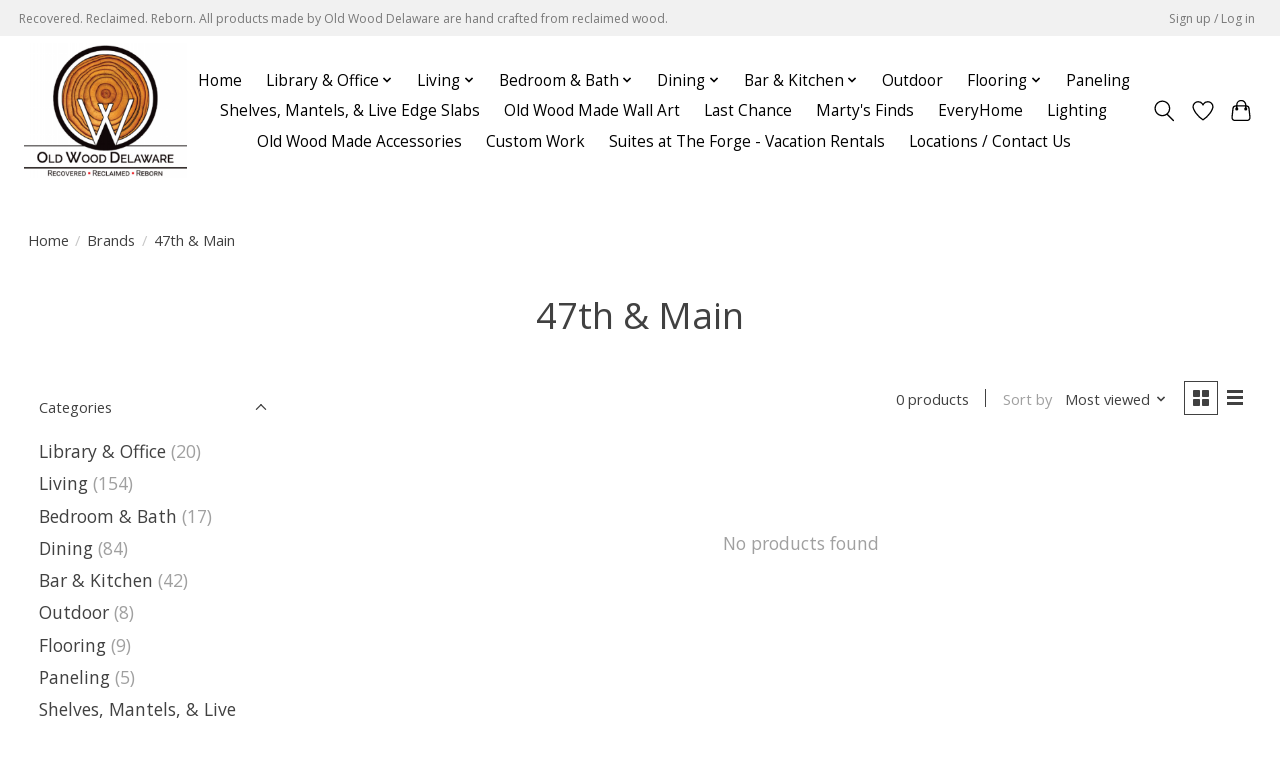

--- FILE ---
content_type: text/javascript;charset=utf-8
request_url: https://www.oldwoodde.com/services/stats/pageview.js
body_size: -411
content:
// SEOshop 08-01-2026 05:14:03